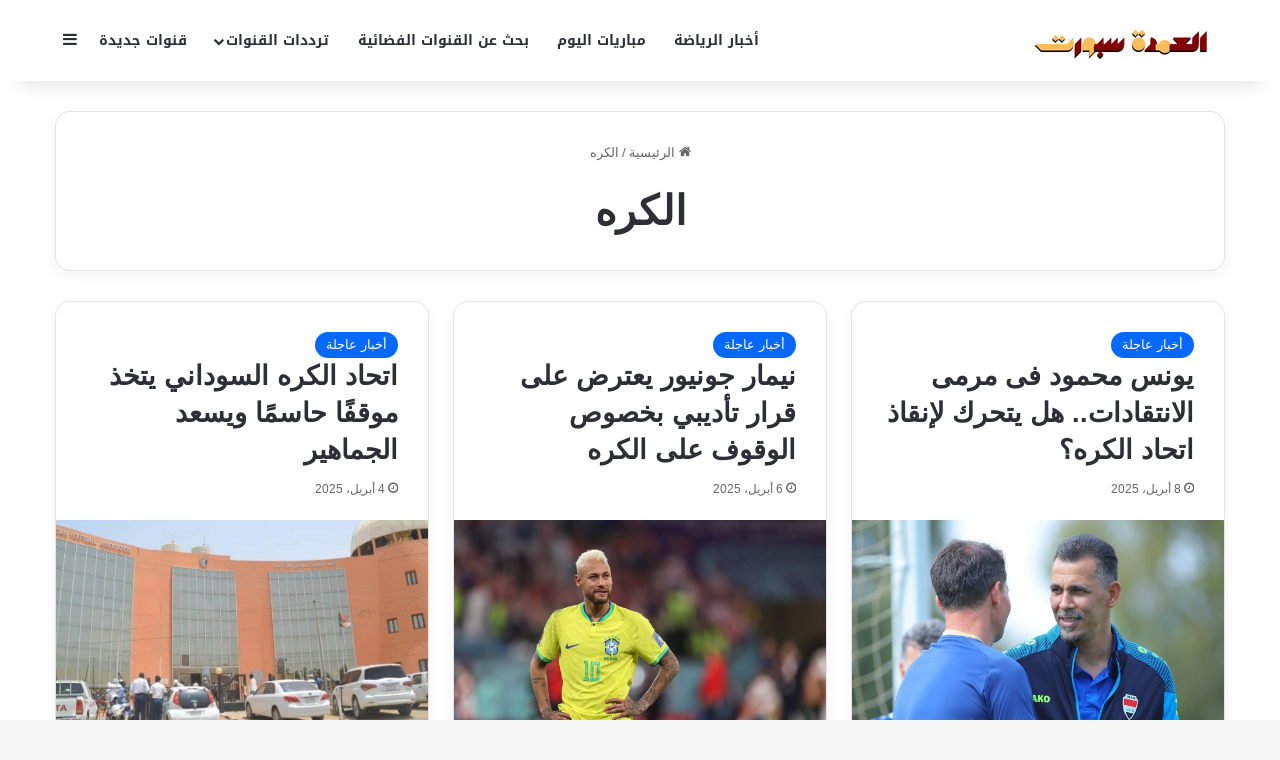

--- FILE ---
content_type: text/html; charset=UTF-8
request_url: https://www.elomdasport.live/tag/%D8%A7%D9%84%D9%83%D8%B1%D9%87/
body_size: 16706
content:
<!DOCTYPE html>
<html dir="rtl" lang="ar" class="" data-skin="light">
<head>
	<script async src="https://pagead2.googlesyndication.com/pagead/js/adsbygoogle.js?client=ca-pub-9327921652157223"
     crossorigin="anonymous"></script>
	<meta name="google-site-verification" content="A1UyP_Mx5YRAOgqg-FcGvEsR98xVHIOfKejXIb5c_YI" />

	<meta charset="UTF-8" />
	<link rel="profile" href="https://gmpg.org/xfn/11" />
	<meta name='robots' content='index, follow, max-image-preview:large, max-snippet:-1, max-video-preview:-1' />

	<!-- This site is optimized with the Yoast SEO plugin v26.7 - https://yoast.com/wordpress/plugins/seo/ -->
	<title>الكره الأرشيف - العمدة سبورت</title>
	<meta name="description" content="الكره" />
	<link rel="canonical" href="https://www.elomdasport.live/tag/الكره/" />
	<link rel="next" href="https://www.elomdasport.live/tag/%d8%a7%d9%84%d9%83%d8%b1%d9%87/page/2/" />
	<meta property="og:locale" content="ar_AR" />
	<meta property="og:type" content="article" />
	<meta property="og:title" content="الكره الأرشيف - العمدة سبورت" />
	<meta property="og:description" content="الكره" />
	<meta property="og:url" content="https://www.elomdasport.live/tag/الكره/" />
	<meta property="og:site_name" content="العمدة سبورت" />
	<meta property="og:image" content="https://www.elomdasport.live/wp-content/uploads/2023/05/273718770_4596139423841502_5571684407925308164_n.jpg" />
	<meta property="og:image:width" content="1024" />
	<meta property="og:image:height" content="500" />
	<meta property="og:image:type" content="image/jpeg" />
	<meta name="twitter:card" content="summary_large_image" />
	<meta name="twitter:site" content="@elomdasports" />
	<script type="application/ld+json" class="yoast-schema-graph">{"@context":"https://schema.org","@graph":[{"@type":"CollectionPage","@id":"https://www.elomdasport.live/tag/%d8%a7%d9%84%d9%83%d8%b1%d9%87/","url":"https://www.elomdasport.live/tag/%d8%a7%d9%84%d9%83%d8%b1%d9%87/","name":"الكره الأرشيف - العمدة سبورت","isPartOf":{"@id":"https://www.elomdasport.live/#website"},"primaryImageOfPage":{"@id":"https://www.elomdasport.live/tag/%d8%a7%d9%84%d9%83%d8%b1%d9%87/#primaryimage"},"image":{"@id":"https://www.elomdasport.live/tag/%d8%a7%d9%84%d9%83%d8%b1%d9%87/#primaryimage"},"thumbnailUrl":"https://www.elomdasport.live/wp-content/uploads/2025/04/رئيس-الاتحاد-يونس-محمود-مع-مدرب-المنتخب-العراقي-خيسوس-كاساس.jpg","description":"الكره","breadcrumb":{"@id":"https://www.elomdasport.live/tag/%d8%a7%d9%84%d9%83%d8%b1%d9%87/#breadcrumb"},"inLanguage":"ar"},{"@type":"ImageObject","inLanguage":"ar","@id":"https://www.elomdasport.live/tag/%d8%a7%d9%84%d9%83%d8%b1%d9%87/#primaryimage","url":"https://www.elomdasport.live/wp-content/uploads/2025/04/رئيس-الاتحاد-يونس-محمود-مع-مدرب-المنتخب-العراقي-خيسوس-كاساس.jpg","contentUrl":"https://www.elomdasport.live/wp-content/uploads/2025/04/رئيس-الاتحاد-يونس-محمود-مع-مدرب-المنتخب-العراقي-خيسوس-كاساس.jpg","width":640,"height":360},{"@type":"BreadcrumbList","@id":"https://www.elomdasport.live/tag/%d8%a7%d9%84%d9%83%d8%b1%d9%87/#breadcrumb","itemListElement":[{"@type":"ListItem","position":1,"name":"الرئيسية","item":"https://www.elomdasport.live/"},{"@type":"ListItem","position":2,"name":"الكره"}]},{"@type":"WebSite","@id":"https://www.elomdasport.live/#website","url":"https://www.elomdasport.live/","name":"العمدة سبورت","description":"موقع رياضى يهتم بتقديم مباريات كرة القدم فى مختلف الدوريات الدوري المصري والدوري الانجليزي والدوري الاسبانى واخبار الرياضة","publisher":{"@id":"https://www.elomdasport.live/#organization"},"alternateName":"العمدة سبورت","potentialAction":[{"@type":"SearchAction","target":{"@type":"EntryPoint","urlTemplate":"https://www.elomdasport.live/?s={search_term_string}"},"query-input":{"@type":"PropertyValueSpecification","valueRequired":true,"valueName":"search_term_string"}}],"inLanguage":"ar"},{"@type":"Organization","@id":"https://www.elomdasport.live/#organization","name":"العمدة سبورت","url":"https://www.elomdasport.live/","logo":{"@type":"ImageObject","inLanguage":"ar","@id":"https://www.elomdasport.live/#/schema/logo/image/","url":"https://www.elomdasport.live/wp-content/uploads/2025/10/omda23.png","contentUrl":"https://www.elomdasport.live/wp-content/uploads/2025/10/omda23.png","width":500,"height":500,"caption":"العمدة سبورت"},"image":{"@id":"https://www.elomdasport.live/#/schema/logo/image/"},"sameAs":["https://www.facebook.com/profile.php?id=61578125789836","https://x.com/elomdasports"]}]}</script>
	<!-- / Yoast SEO plugin. -->


<link rel='dns-prefetch' href='//fonts.googleapis.com' />
<link rel='dns-prefetch' href='//cdnjs.cloudflare.com' />
<link rel="alternate" type="application/rss+xml" title="العمدة سبورت &laquo; الخلاصة" href="https://www.elomdasport.live/feed/" />
<link rel="alternate" type="application/rss+xml" title="العمدة سبورت &laquo; خلاصة التعليقات" href="https://www.elomdasport.live/comments/feed/" />
<link rel="alternate" type="application/rss+xml" title="العمدة سبورت &laquo; الكره خلاصة الوسوم" href="https://www.elomdasport.live/tag/%d8%a7%d9%84%d9%83%d8%b1%d9%87/feed/" />

		<style type="text/css">
			:root{				
			--tie-preset-gradient-1: linear-gradient(135deg, rgba(6, 147, 227, 1) 0%, rgb(155, 81, 224) 100%);
			--tie-preset-gradient-2: linear-gradient(135deg, rgb(122, 220, 180) 0%, rgb(0, 208, 130) 100%);
			--tie-preset-gradient-3: linear-gradient(135deg, rgba(252, 185, 0, 1) 0%, rgba(255, 105, 0, 1) 100%);
			--tie-preset-gradient-4: linear-gradient(135deg, rgba(255, 105, 0, 1) 0%, rgb(207, 46, 46) 100%);
			--tie-preset-gradient-5: linear-gradient(135deg, rgb(238, 238, 238) 0%, rgb(169, 184, 195) 100%);
			--tie-preset-gradient-6: linear-gradient(135deg, rgb(74, 234, 220) 0%, rgb(151, 120, 209) 20%, rgb(207, 42, 186) 40%, rgb(238, 44, 130) 60%, rgb(251, 105, 98) 80%, rgb(254, 248, 76) 100%);
			--tie-preset-gradient-7: linear-gradient(135deg, rgb(255, 206, 236) 0%, rgb(152, 150, 240) 100%);
			--tie-preset-gradient-8: linear-gradient(135deg, rgb(254, 205, 165) 0%, rgb(254, 45, 45) 50%, rgb(107, 0, 62) 100%);
			--tie-preset-gradient-9: linear-gradient(135deg, rgb(255, 203, 112) 0%, rgb(199, 81, 192) 50%, rgb(65, 88, 208) 100%);
			--tie-preset-gradient-10: linear-gradient(135deg, rgb(255, 245, 203) 0%, rgb(182, 227, 212) 50%, rgb(51, 167, 181) 100%);
			--tie-preset-gradient-11: linear-gradient(135deg, rgb(202, 248, 128) 0%, rgb(113, 206, 126) 100%);
			--tie-preset-gradient-12: linear-gradient(135deg, rgb(2, 3, 129) 0%, rgb(40, 116, 252) 100%);
			--tie-preset-gradient-13: linear-gradient(135deg, #4D34FA, #ad34fa);
			--tie-preset-gradient-14: linear-gradient(135deg, #0057FF, #31B5FF);
			--tie-preset-gradient-15: linear-gradient(135deg, #FF007A, #FF81BD);
			--tie-preset-gradient-16: linear-gradient(135deg, #14111E, #4B4462);
			--tie-preset-gradient-17: linear-gradient(135deg, #F32758, #FFC581);

			
					--main-nav-background: #FFFFFF;
					--main-nav-secondry-background: rgba(0,0,0,0.03);
					--main-nav-primary-color: #0088ff;
					--main-nav-contrast-primary-color: #FFFFFF;
					--main-nav-text-color: #2c2f34;
					--main-nav-secondry-text-color: rgba(0,0,0,0.5);
					--main-nav-main-border-color: rgba(0,0,0,0.1);
					--main-nav-secondry-border-color: rgba(0,0,0,0.08);
				
			}
		</style>
	<meta name="viewport" content="width=device-width, initial-scale=1.0" /><style id='wp-img-auto-sizes-contain-inline-css' type='text/css'>
img:is([sizes=auto i],[sizes^="auto," i]){contain-intrinsic-size:3000px 1500px}
/*# sourceURL=wp-img-auto-sizes-contain-inline-css */
</style>
<link rel='stylesheet' id='notosanskufiarabic-css' href='//fonts.googleapis.com/earlyaccess/notosanskufiarabic?ver=6.9' type='text/css' media='all' />
<link rel='stylesheet' id='notokufiarabic-css' href='//fonts.googleapis.com/earlyaccess/notokufiarabic?ver=6.9' type='text/css' media='all' />
<style id='wp-emoji-styles-inline-css' type='text/css'>

	img.wp-smiley, img.emoji {
		display: inline !important;
		border: none !important;
		box-shadow: none !important;
		height: 1em !important;
		width: 1em !important;
		margin: 0 0.07em !important;
		vertical-align: -0.1em !important;
		background: none !important;
		padding: 0 !important;
	}
/*# sourceURL=wp-emoji-styles-inline-css */
</style>
<style id='wp-block-library-inline-css' type='text/css'>
:root{--wp-block-synced-color:#7a00df;--wp-block-synced-color--rgb:122,0,223;--wp-bound-block-color:var(--wp-block-synced-color);--wp-editor-canvas-background:#ddd;--wp-admin-theme-color:#007cba;--wp-admin-theme-color--rgb:0,124,186;--wp-admin-theme-color-darker-10:#006ba1;--wp-admin-theme-color-darker-10--rgb:0,107,160.5;--wp-admin-theme-color-darker-20:#005a87;--wp-admin-theme-color-darker-20--rgb:0,90,135;--wp-admin-border-width-focus:2px}@media (min-resolution:192dpi){:root{--wp-admin-border-width-focus:1.5px}}.wp-element-button{cursor:pointer}:root .has-very-light-gray-background-color{background-color:#eee}:root .has-very-dark-gray-background-color{background-color:#313131}:root .has-very-light-gray-color{color:#eee}:root .has-very-dark-gray-color{color:#313131}:root .has-vivid-green-cyan-to-vivid-cyan-blue-gradient-background{background:linear-gradient(135deg,#00d084,#0693e3)}:root .has-purple-crush-gradient-background{background:linear-gradient(135deg,#34e2e4,#4721fb 50%,#ab1dfe)}:root .has-hazy-dawn-gradient-background{background:linear-gradient(135deg,#faaca8,#dad0ec)}:root .has-subdued-olive-gradient-background{background:linear-gradient(135deg,#fafae1,#67a671)}:root .has-atomic-cream-gradient-background{background:linear-gradient(135deg,#fdd79a,#004a59)}:root .has-nightshade-gradient-background{background:linear-gradient(135deg,#330968,#31cdcf)}:root .has-midnight-gradient-background{background:linear-gradient(135deg,#020381,#2874fc)}:root{--wp--preset--font-size--normal:16px;--wp--preset--font-size--huge:42px}.has-regular-font-size{font-size:1em}.has-larger-font-size{font-size:2.625em}.has-normal-font-size{font-size:var(--wp--preset--font-size--normal)}.has-huge-font-size{font-size:var(--wp--preset--font-size--huge)}.has-text-align-center{text-align:center}.has-text-align-left{text-align:left}.has-text-align-right{text-align:right}.has-fit-text{white-space:nowrap!important}#end-resizable-editor-section{display:none}.aligncenter{clear:both}.items-justified-left{justify-content:flex-start}.items-justified-center{justify-content:center}.items-justified-right{justify-content:flex-end}.items-justified-space-between{justify-content:space-between}.screen-reader-text{border:0;clip-path:inset(50%);height:1px;margin:-1px;overflow:hidden;padding:0;position:absolute;width:1px;word-wrap:normal!important}.screen-reader-text:focus{background-color:#ddd;clip-path:none;color:#444;display:block;font-size:1em;height:auto;left:5px;line-height:normal;padding:15px 23px 14px;text-decoration:none;top:5px;width:auto;z-index:100000}html :where(.has-border-color){border-style:solid}html :where([style*=border-top-color]){border-top-style:solid}html :where([style*=border-right-color]){border-right-style:solid}html :where([style*=border-bottom-color]){border-bottom-style:solid}html :where([style*=border-left-color]){border-left-style:solid}html :where([style*=border-width]){border-style:solid}html :where([style*=border-top-width]){border-top-style:solid}html :where([style*=border-right-width]){border-right-style:solid}html :where([style*=border-bottom-width]){border-bottom-style:solid}html :where([style*=border-left-width]){border-left-style:solid}html :where(img[class*=wp-image-]){height:auto;max-width:100%}:where(figure){margin:0 0 1em}html :where(.is-position-sticky){--wp-admin--admin-bar--position-offset:var(--wp-admin--admin-bar--height,0px)}@media screen and (max-width:600px){html :where(.is-position-sticky){--wp-admin--admin-bar--position-offset:0px}}

/*# sourceURL=wp-block-library-inline-css */
</style><style id='global-styles-inline-css' type='text/css'>
:root{--wp--preset--aspect-ratio--square: 1;--wp--preset--aspect-ratio--4-3: 4/3;--wp--preset--aspect-ratio--3-4: 3/4;--wp--preset--aspect-ratio--3-2: 3/2;--wp--preset--aspect-ratio--2-3: 2/3;--wp--preset--aspect-ratio--16-9: 16/9;--wp--preset--aspect-ratio--9-16: 9/16;--wp--preset--color--black: #000000;--wp--preset--color--cyan-bluish-gray: #abb8c3;--wp--preset--color--white: #ffffff;--wp--preset--color--pale-pink: #f78da7;--wp--preset--color--vivid-red: #cf2e2e;--wp--preset--color--luminous-vivid-orange: #ff6900;--wp--preset--color--luminous-vivid-amber: #fcb900;--wp--preset--color--light-green-cyan: #7bdcb5;--wp--preset--color--vivid-green-cyan: #00d084;--wp--preset--color--pale-cyan-blue: #8ed1fc;--wp--preset--color--vivid-cyan-blue: #0693e3;--wp--preset--color--vivid-purple: #9b51e0;--wp--preset--color--global-color: #0088ff;--wp--preset--gradient--vivid-cyan-blue-to-vivid-purple: linear-gradient(135deg,rgb(6,147,227) 0%,rgb(155,81,224) 100%);--wp--preset--gradient--light-green-cyan-to-vivid-green-cyan: linear-gradient(135deg,rgb(122,220,180) 0%,rgb(0,208,130) 100%);--wp--preset--gradient--luminous-vivid-amber-to-luminous-vivid-orange: linear-gradient(135deg,rgb(252,185,0) 0%,rgb(255,105,0) 100%);--wp--preset--gradient--luminous-vivid-orange-to-vivid-red: linear-gradient(135deg,rgb(255,105,0) 0%,rgb(207,46,46) 100%);--wp--preset--gradient--very-light-gray-to-cyan-bluish-gray: linear-gradient(135deg,rgb(238,238,238) 0%,rgb(169,184,195) 100%);--wp--preset--gradient--cool-to-warm-spectrum: linear-gradient(135deg,rgb(74,234,220) 0%,rgb(151,120,209) 20%,rgb(207,42,186) 40%,rgb(238,44,130) 60%,rgb(251,105,98) 80%,rgb(254,248,76) 100%);--wp--preset--gradient--blush-light-purple: linear-gradient(135deg,rgb(255,206,236) 0%,rgb(152,150,240) 100%);--wp--preset--gradient--blush-bordeaux: linear-gradient(135deg,rgb(254,205,165) 0%,rgb(254,45,45) 50%,rgb(107,0,62) 100%);--wp--preset--gradient--luminous-dusk: linear-gradient(135deg,rgb(255,203,112) 0%,rgb(199,81,192) 50%,rgb(65,88,208) 100%);--wp--preset--gradient--pale-ocean: linear-gradient(135deg,rgb(255,245,203) 0%,rgb(182,227,212) 50%,rgb(51,167,181) 100%);--wp--preset--gradient--electric-grass: linear-gradient(135deg,rgb(202,248,128) 0%,rgb(113,206,126) 100%);--wp--preset--gradient--midnight: linear-gradient(135deg,rgb(2,3,129) 0%,rgb(40,116,252) 100%);--wp--preset--font-size--small: 13px;--wp--preset--font-size--medium: 20px;--wp--preset--font-size--large: 36px;--wp--preset--font-size--x-large: 42px;--wp--preset--spacing--20: 0.44rem;--wp--preset--spacing--30: 0.67rem;--wp--preset--spacing--40: 1rem;--wp--preset--spacing--50: 1.5rem;--wp--preset--spacing--60: 2.25rem;--wp--preset--spacing--70: 3.38rem;--wp--preset--spacing--80: 5.06rem;--wp--preset--shadow--natural: 6px 6px 9px rgba(0, 0, 0, 0.2);--wp--preset--shadow--deep: 12px 12px 50px rgba(0, 0, 0, 0.4);--wp--preset--shadow--sharp: 6px 6px 0px rgba(0, 0, 0, 0.2);--wp--preset--shadow--outlined: 6px 6px 0px -3px rgb(255, 255, 255), 6px 6px rgb(0, 0, 0);--wp--preset--shadow--crisp: 6px 6px 0px rgb(0, 0, 0);}:where(.is-layout-flex){gap: 0.5em;}:where(.is-layout-grid){gap: 0.5em;}body .is-layout-flex{display: flex;}.is-layout-flex{flex-wrap: wrap;align-items: center;}.is-layout-flex > :is(*, div){margin: 0;}body .is-layout-grid{display: grid;}.is-layout-grid > :is(*, div){margin: 0;}:where(.wp-block-columns.is-layout-flex){gap: 2em;}:where(.wp-block-columns.is-layout-grid){gap: 2em;}:where(.wp-block-post-template.is-layout-flex){gap: 1.25em;}:where(.wp-block-post-template.is-layout-grid){gap: 1.25em;}.has-black-color{color: var(--wp--preset--color--black) !important;}.has-cyan-bluish-gray-color{color: var(--wp--preset--color--cyan-bluish-gray) !important;}.has-white-color{color: var(--wp--preset--color--white) !important;}.has-pale-pink-color{color: var(--wp--preset--color--pale-pink) !important;}.has-vivid-red-color{color: var(--wp--preset--color--vivid-red) !important;}.has-luminous-vivid-orange-color{color: var(--wp--preset--color--luminous-vivid-orange) !important;}.has-luminous-vivid-amber-color{color: var(--wp--preset--color--luminous-vivid-amber) !important;}.has-light-green-cyan-color{color: var(--wp--preset--color--light-green-cyan) !important;}.has-vivid-green-cyan-color{color: var(--wp--preset--color--vivid-green-cyan) !important;}.has-pale-cyan-blue-color{color: var(--wp--preset--color--pale-cyan-blue) !important;}.has-vivid-cyan-blue-color{color: var(--wp--preset--color--vivid-cyan-blue) !important;}.has-vivid-purple-color{color: var(--wp--preset--color--vivid-purple) !important;}.has-black-background-color{background-color: var(--wp--preset--color--black) !important;}.has-cyan-bluish-gray-background-color{background-color: var(--wp--preset--color--cyan-bluish-gray) !important;}.has-white-background-color{background-color: var(--wp--preset--color--white) !important;}.has-pale-pink-background-color{background-color: var(--wp--preset--color--pale-pink) !important;}.has-vivid-red-background-color{background-color: var(--wp--preset--color--vivid-red) !important;}.has-luminous-vivid-orange-background-color{background-color: var(--wp--preset--color--luminous-vivid-orange) !important;}.has-luminous-vivid-amber-background-color{background-color: var(--wp--preset--color--luminous-vivid-amber) !important;}.has-light-green-cyan-background-color{background-color: var(--wp--preset--color--light-green-cyan) !important;}.has-vivid-green-cyan-background-color{background-color: var(--wp--preset--color--vivid-green-cyan) !important;}.has-pale-cyan-blue-background-color{background-color: var(--wp--preset--color--pale-cyan-blue) !important;}.has-vivid-cyan-blue-background-color{background-color: var(--wp--preset--color--vivid-cyan-blue) !important;}.has-vivid-purple-background-color{background-color: var(--wp--preset--color--vivid-purple) !important;}.has-black-border-color{border-color: var(--wp--preset--color--black) !important;}.has-cyan-bluish-gray-border-color{border-color: var(--wp--preset--color--cyan-bluish-gray) !important;}.has-white-border-color{border-color: var(--wp--preset--color--white) !important;}.has-pale-pink-border-color{border-color: var(--wp--preset--color--pale-pink) !important;}.has-vivid-red-border-color{border-color: var(--wp--preset--color--vivid-red) !important;}.has-luminous-vivid-orange-border-color{border-color: var(--wp--preset--color--luminous-vivid-orange) !important;}.has-luminous-vivid-amber-border-color{border-color: var(--wp--preset--color--luminous-vivid-amber) !important;}.has-light-green-cyan-border-color{border-color: var(--wp--preset--color--light-green-cyan) !important;}.has-vivid-green-cyan-border-color{border-color: var(--wp--preset--color--vivid-green-cyan) !important;}.has-pale-cyan-blue-border-color{border-color: var(--wp--preset--color--pale-cyan-blue) !important;}.has-vivid-cyan-blue-border-color{border-color: var(--wp--preset--color--vivid-cyan-blue) !important;}.has-vivid-purple-border-color{border-color: var(--wp--preset--color--vivid-purple) !important;}.has-vivid-cyan-blue-to-vivid-purple-gradient-background{background: var(--wp--preset--gradient--vivid-cyan-blue-to-vivid-purple) !important;}.has-light-green-cyan-to-vivid-green-cyan-gradient-background{background: var(--wp--preset--gradient--light-green-cyan-to-vivid-green-cyan) !important;}.has-luminous-vivid-amber-to-luminous-vivid-orange-gradient-background{background: var(--wp--preset--gradient--luminous-vivid-amber-to-luminous-vivid-orange) !important;}.has-luminous-vivid-orange-to-vivid-red-gradient-background{background: var(--wp--preset--gradient--luminous-vivid-orange-to-vivid-red) !important;}.has-very-light-gray-to-cyan-bluish-gray-gradient-background{background: var(--wp--preset--gradient--very-light-gray-to-cyan-bluish-gray) !important;}.has-cool-to-warm-spectrum-gradient-background{background: var(--wp--preset--gradient--cool-to-warm-spectrum) !important;}.has-blush-light-purple-gradient-background{background: var(--wp--preset--gradient--blush-light-purple) !important;}.has-blush-bordeaux-gradient-background{background: var(--wp--preset--gradient--blush-bordeaux) !important;}.has-luminous-dusk-gradient-background{background: var(--wp--preset--gradient--luminous-dusk) !important;}.has-pale-ocean-gradient-background{background: var(--wp--preset--gradient--pale-ocean) !important;}.has-electric-grass-gradient-background{background: var(--wp--preset--gradient--electric-grass) !important;}.has-midnight-gradient-background{background: var(--wp--preset--gradient--midnight) !important;}.has-small-font-size{font-size: var(--wp--preset--font-size--small) !important;}.has-medium-font-size{font-size: var(--wp--preset--font-size--medium) !important;}.has-large-font-size{font-size: var(--wp--preset--font-size--large) !important;}.has-x-large-font-size{font-size: var(--wp--preset--font-size--x-large) !important;}
/*# sourceURL=global-styles-inline-css */
</style>

<style id='classic-theme-styles-inline-css' type='text/css'>
/*! This file is auto-generated */
.wp-block-button__link{color:#fff;background-color:#32373c;border-radius:9999px;box-shadow:none;text-decoration:none;padding:calc(.667em + 2px) calc(1.333em + 2px);font-size:1.125em}.wp-block-file__button{background:#32373c;color:#fff;text-decoration:none}
/*# sourceURL=/wp-includes/css/classic-themes.min.css */
</style>
<link rel='stylesheet' id='gn-frontend-gnfollow-style-css' href='https://www.elomdasport.live/wp-content/plugins/gn-publisher/assets/css/gn-frontend-gnfollow.min.css?ver=1.5.26' type='text/css' media='all' />
<link rel='stylesheet' id='font-awesome-css' href='https://cdnjs.cloudflare.com/ajax/libs/font-awesome/6.5.0/css/all.min.css?ver=6.5.0' type='text/css' media='all' />
<link rel='stylesheet' id='dashicons-css' href='https://www.elomdasport.live/wp-includes/css/dashicons.min.css?ver=6.9' type='text/css' media='all' />
<link rel='stylesheet' id='tablepress-default-css' href='https://www.elomdasport.live/wp-content/plugins/tablepress/css/build/default-rtl.css?ver=3.2.6' type='text/css' media='all' />
<link rel='stylesheet' id='tie-css-base-css' href='https://www.elomdasport.live/wp-content/themes/jannah/assets/css/base.min.css?ver=7.5.1' type='text/css' media='all' />
<link rel='stylesheet' id='tie-css-styles-css' href='https://www.elomdasport.live/wp-content/themes/jannah/assets/css/style.min.css?ver=7.5.1' type='text/css' media='all' />
<link rel='stylesheet' id='tie-css-widgets-css' href='https://www.elomdasport.live/wp-content/themes/jannah/assets/css/widgets.min.css?ver=7.5.1' type='text/css' media='all' />
<link rel='stylesheet' id='tie-css-helpers-css' href='https://www.elomdasport.live/wp-content/themes/jannah/assets/css/helpers.min.css?ver=7.5.1' type='text/css' media='all' />
<link rel='stylesheet' id='tie-fontawesome5-css' href='https://www.elomdasport.live/wp-content/themes/jannah/assets/css/fontawesome.css?ver=7.5.1' type='text/css' media='all' />
<link rel='stylesheet' id='tie-css-ilightbox-css' href='https://www.elomdasport.live/wp-content/themes/jannah/assets/ilightbox/dark-skin/skin.css?ver=7.5.1' type='text/css' media='all' />
<style id='tie-css-ilightbox-inline-css' type='text/css'>
#main-nav .main-menu > ul > li > a{font-family: Noto Sans Kufi Arabic;}blockquote p{font-family: Noto Kufi Arabic;}#tie-wrapper .mag-box.big-post-left-box li:not(:first-child) .post-title,#tie-wrapper .mag-box.big-post-top-box li:not(:first-child) .post-title,#tie-wrapper .mag-box.half-box li:not(:first-child) .post-title,#tie-wrapper .mag-box.big-thumb-left-box li:not(:first-child) .post-title,#tie-wrapper .mag-box.scrolling-box .slide .post-title,#tie-wrapper .mag-box.miscellaneous-box li:not(:first-child) .post-title{font-weight: 500;}.tie-weather-widget.widget,.container-wrapper{box-shadow: 0 5px 15px 0 rgba(0,0,0,0.05);}.dark-skin .tie-weather-widget.widget,.dark-skin .container-wrapper{box-shadow: 0 5px 15px 0 rgba(0,0,0,0.2);}#tie-container a.post-title:hover,#tie-container .post-title a:hover,#tie-container .thumb-overlay .thumb-title a:hover{background-size: 100% 2px;text-decoration: none !important;}a.post-title,.post-title a{background-image: linear-gradient(to bottom,#000 0%,#000 98%);background-size: 0 1px;background-repeat: no-repeat;background-position: left 100%;color: #000;}.dark-skin a.post-title,.dark-skin .post-title a{color: #fff;background-image: linear-gradient(to bottom,#fff 0%,#fff 98%);}#header-notification-bar{background: var( --tie-preset-gradient-13 );}#header-notification-bar{--tie-buttons-color: #FFFFFF;--tie-buttons-border-color: #FFFFFF;--tie-buttons-hover-color: #e1e1e1;--tie-buttons-hover-text: #000000;}#header-notification-bar{--tie-buttons-text: #000000;}#respond .comment-form-email {width: 100% !important;float: none !important;}body .mag-box .breaking,body .social-icons-widget .social-icons-item .social-link,body .widget_product_tag_cloud a,body .widget_tag_cloud a,body .post-tags a,body .widget_layered_nav_filters a,body .post-bottom-meta-title,body .post-bottom-meta a,body .post-cat,body .show-more-button,body #instagram-link.is-expanded .follow-button,body .cat-counter a + span,body .mag-box-options .slider-arrow-nav a,body .main-menu .cats-horizontal li a,body #instagram-link.is-compact,body .pages-numbers a,body .pages-nav-item,body .bp-pagination-links .page-numbers,body .fullwidth-area .widget_tag_cloud .tagcloud a,body ul.breaking-news-nav li.jnt-prev,body ul.breaking-news-nav li.jnt-next,body #tie-popup-search-mobile table.gsc-search-box{border-radius: 35px;}body .mag-box ul.breaking-news-nav li{border: 0 !important;}body #instagram-link.is-compact{padding-right: 40px;padding-left: 40px;}body .post-bottom-meta-title,body .post-bottom-meta a,body .more-link{padding-right: 15px;padding-left: 15px;}body #masonry-grid .container-wrapper .post-thumb img{border-radius: 0px;}body .video-thumbnail,body .review-item,body .review-summary,body .user-rate-wrap,body textarea,body input,body select{border-radius: 5px;}body .post-content-slideshow,body #tie-read-next,body .prev-next-post-nav .post-thumb,body .post-thumb img,body .container-wrapper,body .tie-popup-container .container-wrapper,body .widget,body .grid-slider-wrapper .grid-item,body .slider-vertical-navigation .slide,body .boxed-slider:not(.grid-slider-wrapper) .slide,body .buddypress-wrap .activity-list .load-more a,body .buddypress-wrap .activity-list .load-newest a,body .woocommerce .products .product .product-img img,body .woocommerce .products .product .product-img,body .woocommerce .woocommerce-tabs,body .woocommerce div.product .related.products,body .woocommerce div.product .up-sells.products,body .woocommerce .cart_totals,.woocommerce .cross-sells,body .big-thumb-left-box-inner,body .miscellaneous-box .posts-items li:first-child,body .single-big-img,body .masonry-with-spaces .container-wrapper .slide,body .news-gallery-items li .post-thumb,body .scroll-2-box .slide,.magazine1.archive:not(.bbpress) .entry-header-outer,.magazine1.search .entry-header-outer,.magazine1.archive:not(.bbpress) .mag-box .container-wrapper,.magazine1.search .mag-box .container-wrapper,body.magazine1 .entry-header-outer + .mag-box,body .digital-rating-static,body .entry q,body .entry blockquote,body #instagram-link.is-expanded,body.single-post .featured-area,body.post-layout-8 #content,body .footer-boxed-widget-area,body .tie-video-main-slider,body .post-thumb-overlay,body .widget_media_image img,body .stream-item-mag img,body .media-page-layout .post-element{border-radius: 15px;}#subcategories-section .container-wrapper{border-radius: 15px !important;margin-top: 15px !important;border-top-width: 1px !important;}@media (max-width: 767px) {.tie-video-main-slider iframe{border-top-right-radius: 15px;border-top-left-radius: 15px;}}.magazine1.archive:not(.bbpress) .mag-box .container-wrapper,.magazine1.search .mag-box .container-wrapper{margin-top: 15px;border-top-width: 1px;}body .section-wrapper:not(.container-full) .wide-slider-wrapper .slider-main-container,body .section-wrapper:not(.container-full) .wide-slider-three-slids-wrapper{border-radius: 15px;overflow: hidden;}body .wide-slider-nav-wrapper,body .share-buttons-bottom,body .first-post-gradient li:first-child .post-thumb:after,body .scroll-2-box .post-thumb:after{border-bottom-left-radius: 15px;border-bottom-right-radius: 15px;}body .main-menu .menu-sub-content,body .comp-sub-menu{border-bottom-left-radius: 10px;border-bottom-right-radius: 10px;}body.single-post .featured-area{overflow: hidden;}body #check-also-box.check-also-left{border-top-right-radius: 15px;border-bottom-right-radius: 15px;}body #check-also-box.check-also-right{border-top-left-radius: 15px;border-bottom-left-radius: 15px;}body .mag-box .breaking-news-nav li:last-child{border-top-right-radius: 35px;border-bottom-right-radius: 35px;}body .mag-box .breaking-title:before{border-top-right-radius: 35px;border-bottom-right-radius: 35px;}body .tabs li:last-child a,body .full-overlay-title li:not(.no-post-thumb) .block-title-overlay{border-top-left-radius: 15px;}body .center-overlay-title li:not(.no-post-thumb) .block-title-overlay,body .tabs li:first-child a{border-top-right-radius: 15px;}
/*# sourceURL=tie-css-ilightbox-inline-css */
</style>
<script type="text/javascript" src="https://www.elomdasport.live/wp-includes/js/jquery/jquery.min.js?ver=3.7.1" id="jquery-core-js"></script>
<script type="text/javascript" src="https://www.elomdasport.live/wp-includes/js/jquery/jquery-migrate.min.js?ver=3.4.1" id="jquery-migrate-js"></script>
<script type="text/javascript" id="jquery-js-after">
/* <![CDATA[ */
jQuery(document).ready(function() {
	jQuery(".393433e2e06e39086a494bb37bc05150").click(function() {
		jQuery.post(
			"https://www.elomdasport.live/wp-admin/admin-ajax.php", {
				"action": "quick_adsense_onpost_ad_click",
				"quick_adsense_onpost_ad_index": jQuery(this).attr("data-index"),
				"quick_adsense_nonce": "5200cd010e",
			}, function(response) { }
		);
	});
});

//# sourceURL=jquery-js-after
/* ]]> */
</script>
<link rel="https://api.w.org/" href="https://www.elomdasport.live/wp-json/" /><link rel="alternate" title="JSON" type="application/json" href="https://www.elomdasport.live/wp-json/wp/v2/tags/596" /><link rel="stylesheet" href="https://www.elomdasport.live/wp-content/themes/jannah/rtl.css" type="text/css" media="screen" /><meta name="google-site-verification" content="QRZBLq6MrJmIXl9opDed5mcqJCRGg_kSY9eX4gmrIhQ" />
<!-- Default Statcounter code for العمدة سبورت
https://www.elomdasport.live -->
<script type="text/javascript">
var sc_project=12912742; 
var sc_invisible=1; 
var sc_security="920a8cfd"; 
</script>
<script type="text/javascript" src="https://www.statcounter.com/counter/counter.js" async></script>
<noscript><div class="statcounter"><a title="Web Analytics" href="https://statcounter.com/" target="_blank"><img class="statcounter" src="https://c.statcounter.com/12912742/0/920a8cfd/1/" alt="Web Analytics"></a></div></noscript>
<!-- End of Statcounter Code -->

<!-- Google tag (gtag.js) -->
<script async src="https://www.googletagmanager.com/gtag/js?id=G-PTDRECRHJX"></script>
<script>
  window.dataLayer = window.dataLayer || [];
  function gtag(){dataLayer.push(arguments);}
  gtag('js', new Date());

  gtag('config', 'G-PTDRECRHJX');
</script><meta http-equiv="X-UA-Compatible" content="IE=edge">
<link rel="icon" href="https://www.elomdasport.live/wp-content/uploads/2025/07/cropped-شعار-ذهبي-واسود-حرف-أ-و-س-عن-شركات-التصميم-الجرافيكي-32x32.png" sizes="32x32" />
<link rel="icon" href="https://www.elomdasport.live/wp-content/uploads/2025/07/cropped-شعار-ذهبي-واسود-حرف-أ-و-س-عن-شركات-التصميم-الجرافيكي-192x192.png" sizes="192x192" />
<link rel="apple-touch-icon" href="https://www.elomdasport.live/wp-content/uploads/2025/07/cropped-شعار-ذهبي-واسود-حرف-أ-و-س-عن-شركات-التصميم-الجرافيكي-180x180.png" />
<meta name="msapplication-TileImage" content="https://www.elomdasport.live/wp-content/uploads/2025/07/cropped-شعار-ذهبي-واسود-حرف-أ-و-س-عن-شركات-التصميم-الجرافيكي-270x270.png" />
</head>

<body data-rsssl=1 id="tie-body" class="rtl archive tag tag-596 wp-theme-jannah wrapper-has-shadow block-head-1 magazine3 magazine1 is-thumb-overlay-disabled is-desktop is-header-layout-1 full-width">



<div class="background-overlay">

	<div id="tie-container" class="site tie-container">

		
		<div id="tie-wrapper">

			
<header id="theme-header" class="theme-header header-layout-1 main-nav-light main-nav-default-light main-nav-below no-stream-item has-shadow has-normal-width-logo has-custom-sticky-logo mobile-header-default">
	
<div class="main-nav-wrapper">
	<nav id="main-nav"  class="main-nav header-nav menu-style-default menu-style-solid-bg" style="line-height:81px" aria-label="القائمة الرئيسية">
		<div class="container">

			<div class="main-menu-wrapper">

				
						<div class="header-layout-1-logo" style="width:200px">
							
		<div id="logo" class="image-logo" >

			
			<a title="العمدة سبورت" href="https://www.elomdasport.live/">
				
				<picture class="tie-logo-default tie-logo-picture">
					
					<source class="tie-logo-source-default tie-logo-source" srcset="https://www.elomdasport.live/wp-content/uploads/2025/07/العمدة-سبورت.png">
					<img class="tie-logo-img-default tie-logo-img" src="https://www.elomdasport.live/wp-content/uploads/2025/07/العمدة-سبورت.png" alt="العمدة سبورت" width="200" height="41" style="max-height:41px !important; width: auto;" />
				</picture>
						</a>

			
		</div><!-- #logo /-->

								</div>

						<div id="mobile-header-components-area_2" class="mobile-header-components"><ul class="components"><li class="mobile-component_menu custom-menu-link"><a href="#" id="mobile-menu-icon" class="menu-text-wrapper"><span class="tie-mobile-menu-icon tie-icon-dots-three-vertical"></span><span class="menu-text">القائمة</span></a></li></ul></div>
				<div id="menu-components-wrap">

					
		<div id="sticky-logo" class="image-logo">

			
			<a title="العمدة سبورت" href="https://www.elomdasport.live/">
				
				<picture class="tie-logo-default tie-logo-picture">
					<source class="tie-logo-source-default tie-logo-source" srcset="https://www.elomdasport.live/wp-content/uploads/2025/07/العمدة-سبورت.png">
					<img class="tie-logo-img-default tie-logo-img" src="https://www.elomdasport.live/wp-content/uploads/2025/07/العمدة-سبورت.png" alt="العمدة سبورت" style="max-height:41px; width: auto;" />
				</picture>
						</a>

			
		</div><!-- #Sticky-logo /-->

		<div class="flex-placeholder"></div>
		
					<div class="main-menu main-menu-wrap">
						<div id="main-nav-menu" class="main-menu header-menu"><ul id="menu-%d8%a7%d9%84%d8%ad%d9%84%d9%85" class="menu"><li id="menu-item-194516" class="menu-item menu-item-type-taxonomy menu-item-object-category menu-item-194516"><a href="https://www.elomdasport.live/category/%d8%a3%d8%ae%d8%a8%d8%a7%d8%b1-%d8%a7%d9%84%d8%b1%d9%8a%d8%a7%d8%b6%d8%a9/">أخبار الرياضة</a></li>
<li id="menu-item-292419" class="menu-item menu-item-type-post_type menu-item-object-page menu-item-292419"><a href="https://www.elomdasport.live/%d8%ac%d8%af%d9%88%d9%84-%d9%85%d8%a8%d8%a7%d8%b1%d9%8a%d8%a7%d8%aa-%d8%a7%d9%84%d9%8a%d9%88%d9%85/">مباريات اليوم</a></li>
<li id="menu-item-284366" class="menu-item menu-item-type-post_type menu-item-object-page menu-item-284366"><a href="https://www.elomdasport.live/search-for-a-new-channel/">بحث عن القنوات الفضائية</a></li>
<li id="menu-item-196806" class="menu-item menu-item-type-taxonomy menu-item-object-category menu-item-has-children menu-item-196806"><a href="https://www.elomdasport.live/category/%d8%aa%d8%b1%d8%af%d8%af%d8%a7%d8%aa-%d8%a7%d9%84%d9%82%d9%86%d9%88%d8%a7%d8%aa/">ترددات القنوات</a>
<ul class="sub-menu menu-sub-content">
	<li id="menu-item-284616" class="menu-item menu-item-type-post_type menu-item-object-page menu-item-284616"><a href="https://www.elomdasport.live/news_channels/">القنوات الإخبارية</a></li>
	<li id="menu-item-284710" class="menu-item menu-item-type-post_type menu-item-object-page menu-item-284710"><a href="https://www.elomdasport.live/all_sports_channels/">القنوات الرياضية</a></li>
</ul>
</li>
<li id="menu-item-284622" class="menu-item menu-item-type-post_type menu-item-object-page menu-item-284622"><a href="https://www.elomdasport.live/latest_channels/">قنوات جديدة</a></li>
</ul></div>					</div><!-- .main-menu /-->

					<ul class="components">	<li class="side-aside-nav-icon menu-item custom-menu-link">
		<a href="#">
			<span class="tie-icon-navicon" aria-hidden="true"></span>
			<span class="screen-reader-text">إضافة عمود جانبي</span>
		</a>
	</li>
	</ul><!-- Components -->
				</div><!-- #menu-components-wrap /-->
			</div><!-- .main-menu-wrapper /-->
		</div><!-- .container /-->

			</nav><!-- #main-nav /-->
</div><!-- .main-nav-wrapper /-->

</header>

<div id="content" class="site-content container"><div id="main-content-row" class="tie-row main-content-row">
	<div class="main-content tie-col-md-12" role="main">

		

			<header id="tag-title-section" class="entry-header-outer container-wrapper archive-title-wrapper">
				<nav id="breadcrumb"><a href="https://www.elomdasport.live/"><span class="tie-icon-home" aria-hidden="true"></span> الرئيسية</a><em class="delimiter">/</em><span class="current">الكره</span></nav><h1 class="page-title">الكره</h1>			</header><!-- .entry-header-outer /-->

			<div class="masonry-grid-wrapper masonry-with-spaces">
		<div id="masonry-grid" data-layout="masonry" data-settings="{'uncropped_image':'jannah-image-post','category_meta':true,'post_meta':true,'excerpt':'true','excerpt_length':'20','read_more':'true','read_more_text':false,'media_overlay':true,'title_length':0,'is_full':true,'is_category':false}"><div class="container-wrapper post-element tie-standard">
	<div class="entry-archives-header">
		<div class="entry-header-inner">
			<a class="post-cat tie-cat-3" href="https://www.elomdasport.live/category/%d8%a3%d8%ae%d8%a8%d8%a7%d8%b1-%d8%b9%d8%a7%d8%ac%d9%84%d8%a9/">أخبار عاجلة</a>
						<h2 class="entry-title"><a href="https://www.elomdasport.live/284165/%d9%8a%d9%88%d9%86%d8%b3-%d9%85%d8%ad%d9%85%d9%88%d8%af-%d9%81%d9%89-%d9%85%d8%b1%d9%85%d9%89-%d8%a7%d9%84%d8%a7%d9%86%d8%aa%d9%82%d8%a7%d8%af%d8%a7%d8%aa-%d9%87%d9%84-%d9%8a%d8%aa%d8%ad%d8%b1%d9%83/">يونس محمود فى مرمى الانتقادات.. هل يتحرك لإنقاذ اتحاد الكره؟</a></h2>
			
			<div class="post-meta clearfix"><span class="date meta-item tie-icon">8 أبريل، 2025</span><div class="tie-alignright"></div></div><!-- .post-meta -->		</div><!-- .entry-header-inner /-->
	</div><!-- .entry-header /-->

	<div class="clearfix"></div>

	<div class="featured-area">
		
			<a aria-label="يونس محمود فى مرمى الانتقادات.. هل يتحرك لإنقاذ اتحاد الكره؟" href="https://www.elomdasport.live/284165/%d9%8a%d9%88%d9%86%d8%b3-%d9%85%d8%ad%d9%85%d9%88%d8%af-%d9%81%d9%89-%d9%85%d8%b1%d9%85%d9%89-%d8%a7%d9%84%d8%a7%d9%86%d8%aa%d9%82%d8%a7%d8%af%d8%a7%d8%aa-%d9%87%d9%84-%d9%8a%d8%aa%d8%ad%d8%b1%d9%83/" class="post-thumb"><img width="640" height="360" src="https://www.elomdasport.live/wp-content/uploads/2025/04/رئيس-الاتحاد-يونس-محمود-مع-مدرب-المنتخب-العراقي-خيسوس-كاساس.jpg" class="attachment-jannah-image-post size-jannah-image-post wp-post-image" alt="" decoding="async" fetchpriority="high" srcset="https://www.elomdasport.live/wp-content/uploads/2025/04/رئيس-الاتحاد-يونس-محمود-مع-مدرب-المنتخب-العراقي-خيسوس-كاساس.jpg 640w, https://www.elomdasport.live/wp-content/uploads/2025/04/رئيس-الاتحاد-يونس-محمود-مع-مدرب-المنتخب-العراقي-خيسوس-كاساس-300x169.jpg 300w, https://www.elomdasport.live/wp-content/uploads/2025/04/رئيس-الاتحاد-يونس-محمود-مع-مدرب-المنتخب-العراقي-خيسوس-كاساس-390x220.jpg 390w" sizes="(max-width: 640px) 100vw, 640px" /></a>	</div>

			<div class="entry-content">
	
				<p class="post-excerpt">يُعد يونس محمود نائب رئيس الاتحاد العراقي لكرة القــدم، من أبرز الشخصيات الرياضية فى العراق، لكنه فى الوقت نفسه يُعتبر -بحسب&hellip;</p>
			<a class="more-link button" href="https://www.elomdasport.live/284165/%d9%8a%d9%88%d9%86%d8%b3-%d9%85%d8%ad%d9%85%d9%88%d8%af-%d9%81%d9%89-%d9%85%d8%b1%d9%85%d9%89-%d8%a7%d9%84%d8%a7%d9%86%d8%aa%d9%82%d8%a7%d8%af%d8%a7%d8%aa-%d9%87%d9%84-%d9%8a%d8%aa%d8%ad%d8%b1%d9%83/">أكمل القراءة &raquo;</a>
			</div><!-- .entry-content /-->
	</div><!-- .container-wrapper :: single post /--><div class="container-wrapper post-element tie-standard">
	<div class="entry-archives-header">
		<div class="entry-header-inner">
			<a class="post-cat tie-cat-3" href="https://www.elomdasport.live/category/%d8%a3%d8%ae%d8%a8%d8%a7%d8%b1-%d8%b9%d8%a7%d8%ac%d9%84%d8%a9/">أخبار عاجلة</a>
						<h2 class="entry-title"><a href="https://www.elomdasport.live/283927/%d9%86%d9%8a%d9%85%d8%a7%d8%b1-%d8%ac%d9%88%d9%86%d9%8a%d9%88%d8%b1-%d9%8a%d8%b9%d8%aa%d8%b1%d8%b6-%d8%b9%d9%84%d9%89-%d9%82%d8%b1%d8%a7%d8%b1-%d8%aa%d8%a3%d8%af%d9%8a%d8%a8%d9%8a-%d8%a8%d8%ae%d8%b5/">نيمار جونيور يعترض على قرار تأديبي بخصوص الوقوف على الكره</a></h2>
			
			<div class="post-meta clearfix"><span class="date meta-item tie-icon">6 أبريل، 2025</span><div class="tie-alignright"></div></div><!-- .post-meta -->		</div><!-- .entry-header-inner /-->
	</div><!-- .entry-header /-->

	<div class="clearfix"></div>

	<div class="featured-area">
		
			<a aria-label="نيمار جونيور يعترض على قرار تأديبي بخصوص الوقوف على الكره" href="https://www.elomdasport.live/283927/%d9%86%d9%8a%d9%85%d8%a7%d8%b1-%d8%ac%d9%88%d9%86%d9%8a%d9%88%d8%b1-%d9%8a%d8%b9%d8%aa%d8%b1%d8%b6-%d8%b9%d9%84%d9%89-%d9%82%d8%b1%d8%a7%d8%b1-%d8%aa%d8%a3%d8%af%d9%8a%d8%a8%d9%8a-%d8%a8%d8%ae%d8%b5/" class="post-thumb"><img width="640" height="360" src="https://www.elomdasport.live/wp-content/uploads/2025/04/neymar.jpg" class="attachment-jannah-image-post size-jannah-image-post wp-post-image" alt="" decoding="async" srcset="https://www.elomdasport.live/wp-content/uploads/2025/04/neymar.jpg 640w, https://www.elomdasport.live/wp-content/uploads/2025/04/neymar-300x169.jpg 300w, https://www.elomdasport.live/wp-content/uploads/2025/04/neymar-390x220.jpg 390w" sizes="(max-width: 640px) 100vw, 640px" /></a>	</div>

			<div class="entry-content">
	
				<p class="post-excerpt">أظهر نيمار جونيور اعتراضه على قانون تأديبي حديث، أصدره الاتحاد البرازيلي لكرة القــدم، بخصوص اللاعبــين الذين يقومون بالوقوف على الكره&hellip;</p>
			<a class="more-link button" href="https://www.elomdasport.live/283927/%d9%86%d9%8a%d9%85%d8%a7%d8%b1-%d8%ac%d9%88%d9%86%d9%8a%d9%88%d8%b1-%d9%8a%d8%b9%d8%aa%d8%b1%d8%b6-%d8%b9%d9%84%d9%89-%d9%82%d8%b1%d8%a7%d8%b1-%d8%aa%d8%a3%d8%af%d9%8a%d8%a8%d9%8a-%d8%a8%d8%ae%d8%b5/">أكمل القراءة &raquo;</a>
			</div><!-- .entry-content /-->
	</div><!-- .container-wrapper :: single post /--><div class="container-wrapper post-element tie-standard">
	<div class="entry-archives-header">
		<div class="entry-header-inner">
			<a class="post-cat tie-cat-3" href="https://www.elomdasport.live/category/%d8%a3%d8%ae%d8%a8%d8%a7%d8%b1-%d8%b9%d8%a7%d8%ac%d9%84%d8%a9/">أخبار عاجلة</a>
						<h2 class="entry-title"><a href="https://www.elomdasport.live/283535/%d8%a7%d8%aa%d8%ad%d8%a7%d8%af-%d8%a7%d9%84%d9%83%d8%b1%d9%87-%d8%a7%d9%84%d8%b3%d9%88%d8%af%d8%a7%d9%86%d9%8a-%d9%8a%d8%aa%d8%ae%d8%b0-%d9%85%d9%88%d9%82%d9%81%d9%8b%d8%a7-%d8%ad%d8%a7%d8%b3%d9%85/">اتحاد الكره السوداني يتخذ موقفًا حاسمًا ويسعد الجماهير</a></h2>
			
			<div class="post-meta clearfix"><span class="date meta-item tie-icon">4 أبريل، 2025</span><div class="tie-alignright"></div></div><!-- .post-meta -->		</div><!-- .entry-header-inner /-->
	</div><!-- .entry-header /-->

	<div class="clearfix"></div>

	<div class="featured-area">
		
			<a aria-label="اتحاد الكره السوداني يتخذ موقفًا حاسمًا ويسعد الجماهير" href="https://www.elomdasport.live/283535/%d8%a7%d8%aa%d8%ad%d8%a7%d8%af-%d8%a7%d9%84%d9%83%d8%b1%d9%87-%d8%a7%d9%84%d8%b3%d9%88%d8%af%d8%a7%d9%86%d9%8a-%d9%8a%d8%aa%d8%ae%d8%b0-%d9%85%d9%88%d9%82%d9%81%d9%8b%d8%a7-%d8%ad%d8%a7%d8%b3%d9%85/" class="post-thumb"><img width="640" height="360" src="https://www.elomdasport.live/wp-content/uploads/2025/02/Sudan-Football-Federation-0.jpg" class="attachment-jannah-image-post size-jannah-image-post wp-post-image" alt="" decoding="async" srcset="https://www.elomdasport.live/wp-content/uploads/2025/02/Sudan-Football-Federation-0.jpg 640w, https://www.elomdasport.live/wp-content/uploads/2025/02/Sudan-Football-Federation-0-300x169.jpg 300w, https://www.elomdasport.live/wp-content/uploads/2025/02/Sudan-Football-Federation-0-390x220.jpg 390w" sizes="auto, (max-width: 640px) 100vw, 640px" /></a>	</div>

			<div class="entry-content">
	
				<p class="post-excerpt">تمسك اتحاد الكره السوداني بموقفه بإقامة دورى &#8220;السوبر السوداني&#8221; بالبلاد، رافضا النزول عند رغبة العملاقين المريخ والهلال، بإقامة الدورى بموريتانيا أو&hellip;</p>
			<a class="more-link button" href="https://www.elomdasport.live/283535/%d8%a7%d8%aa%d8%ad%d8%a7%d8%af-%d8%a7%d9%84%d9%83%d8%b1%d9%87-%d8%a7%d9%84%d8%b3%d9%88%d8%af%d8%a7%d9%86%d9%8a-%d9%8a%d8%aa%d8%ae%d8%b0-%d9%85%d9%88%d9%82%d9%81%d9%8b%d8%a7-%d8%ad%d8%a7%d8%b3%d9%85/">أكمل القراءة &raquo;</a>
			</div><!-- .entry-content /-->
	</div><!-- .container-wrapper :: single post /--><div class="container-wrapper post-element tie-standard">
	<div class="entry-archives-header">
		<div class="entry-header-inner">
			<a class="post-cat tie-cat-3" href="https://www.elomdasport.live/category/%d8%a3%d8%ae%d8%a8%d8%a7%d8%b1-%d8%b9%d8%a7%d8%ac%d9%84%d8%a9/">أخبار عاجلة</a>
						<h2 class="entry-title"><a href="https://www.elomdasport.live/283519/%d9%86%d8%ac%d9%85-%d9%8a%d9%88%d9%81%d9%86%d8%aa%d9%88%d8%b3-%d9%8a%d9%85%d9%86%d8%ad-%d8%b5%d9%84%d8%a7%d8%ad-%d8%af%d9%81%d8%b9%d8%a9-%d9%85%d8%b9%d9%86%d9%88%d9%8a%d8%a9-%d9%81%d9%89-%d8%b3%d8%a8/">نجم يوفنتوس يمنح صلاح دفعة معنوية فى سباق الكره الذهبية</a></h2>
			
			<div class="post-meta clearfix"><span class="date meta-item tie-icon">4 أبريل، 2025</span><div class="tie-alignright"></div></div><!-- .post-meta -->		</div><!-- .entry-header-inner /-->
	</div><!-- .entry-header /-->

	<div class="clearfix"></div>

	<div class="featured-area">
		
			<a aria-label="نجم يوفنتوس يمنح صلاح دفعة معنوية فى سباق الكره الذهبية" href="https://www.elomdasport.live/283519/%d9%86%d8%ac%d9%85-%d9%8a%d9%88%d9%81%d9%86%d8%aa%d9%88%d8%b3-%d9%8a%d9%85%d9%86%d8%ad-%d8%b5%d9%84%d8%a7%d8%ad-%d8%af%d9%81%d8%b9%d8%a9-%d9%85%d8%b9%d9%86%d9%88%d9%8a%d8%a9-%d9%81%d9%89-%d8%b3%d8%a8/" class="post-thumb"><img width="640" height="360" src="https://www.elomdasport.live/wp-content/uploads/2025/02/salah-3.jpeg" class="attachment-jannah-image-post size-jannah-image-post wp-post-image" alt="" decoding="async" srcset="https://www.elomdasport.live/wp-content/uploads/2025/02/salah-3.jpeg 640w, https://www.elomdasport.live/wp-content/uploads/2025/02/salah-3-300x169.jpeg 300w, https://www.elomdasport.live/wp-content/uploads/2025/02/salah-3-390x220.jpeg 390w" sizes="auto, (max-width: 640px) 100vw, 640px" /></a>	</div>

			<div class="entry-content">
	
				<p class="post-excerpt">منح أحد نجوم يوفنتوس السابقين، المصرى صلاح نجم ليفربول الانجليزي، دفعة معنوية فى سباق الفــوز بجائزة الكره الذهبية فى نسختها المقبلة&hellip;</p>
			<a class="more-link button" href="https://www.elomdasport.live/283519/%d9%86%d8%ac%d9%85-%d9%8a%d9%88%d9%81%d9%86%d8%aa%d9%88%d8%b3-%d9%8a%d9%85%d9%86%d8%ad-%d8%b5%d9%84%d8%a7%d8%ad-%d8%af%d9%81%d8%b9%d8%a9-%d9%85%d8%b9%d9%86%d9%88%d9%8a%d8%a9-%d9%81%d9%89-%d8%b3%d8%a8/">أكمل القراءة &raquo;</a>
			</div><!-- .entry-content /-->
	</div><!-- .container-wrapper :: single post /--><div class="container-wrapper post-element tie-standard">
	<div class="entry-archives-header">
		<div class="entry-header-inner">
			<a class="post-cat tie-cat-3" href="https://www.elomdasport.live/category/%d8%a3%d8%ae%d8%a8%d8%a7%d8%b1-%d8%b9%d8%a7%d8%ac%d9%84%d8%a9/">أخبار عاجلة</a>
						<h2 class="entry-title"><a href="https://www.elomdasport.live/283497/%d9%85%d8%b3%d8%a4%d9%88%d9%84-%d9%84%d8%a7%d8%ad%d9%82-%d9%81%d9%89-%d8%a7%d8%aa%d8%ad%d8%a7%d8%af-%d8%a7%d9%84%d9%83%d8%b1%d9%87-%d9%85%d8%b1%d8%b4%d8%ad-%d9%84%d8%aa%d9%88%d9%84%d9%8a-%d9%85%d9%86/">مسؤول لاحق فى اتحاد الكره مرشح لتولي منصب مهم فى الزمالك</a></h2>
			
			<div class="post-meta clearfix"><span class="date meta-item tie-icon">3 أبريل، 2025</span><div class="tie-alignright"></div></div><!-- .post-meta -->		</div><!-- .entry-header-inner /-->
	</div><!-- .entry-header /-->

	<div class="clearfix"></div>

	<div class="featured-area">
		
			<a aria-label="مسؤول لاحق فى اتحاد الكره مرشح لتولي منصب مهم فى الزمالك" href="https://www.elomdasport.live/283497/%d9%85%d8%b3%d8%a4%d9%88%d9%84-%d9%84%d8%a7%d8%ad%d9%82-%d9%81%d9%89-%d8%a7%d8%aa%d8%ad%d8%a7%d8%af-%d8%a7%d9%84%d9%83%d8%b1%d9%87-%d9%85%d8%b1%d8%b4%d8%ad-%d9%84%d8%aa%d9%88%d9%84%d9%8a-%d9%85%d9%86/" class="post-thumb"><img width="640" height="360" src="https://www.elomdasport.live/wp-content/uploads/2025/04/Hussein-Labib-zama.jpg" class="attachment-jannah-image-post size-jannah-image-post wp-post-image" alt="" decoding="async" srcset="https://www.elomdasport.live/wp-content/uploads/2025/04/Hussein-Labib-zama.jpg 640w, https://www.elomdasport.live/wp-content/uploads/2025/04/Hussein-Labib-zama-300x169.jpg 300w, https://www.elomdasport.live/wp-content/uploads/2025/04/Hussein-Labib-zama-390x220.jpg 390w" sizes="auto, (max-width: 640px) 100vw, 640px" /></a>	</div>

			<div class="entry-content">
	
				<p class="post-excerpt">علمت منصة العمدة سبورت من مصدر حصري داخل فريق الزمالك ان حسام الزناتي، المدير السابق للجنة اداره المسابقات فى اتحاد&hellip;</p>
			<a class="more-link button" href="https://www.elomdasport.live/283497/%d9%85%d8%b3%d8%a4%d9%88%d9%84-%d9%84%d8%a7%d8%ad%d9%82-%d9%81%d9%89-%d8%a7%d8%aa%d8%ad%d8%a7%d8%af-%d8%a7%d9%84%d9%83%d8%b1%d9%87-%d9%85%d8%b1%d8%b4%d8%ad-%d9%84%d8%aa%d9%88%d9%84%d9%8a-%d9%85%d9%86/">أكمل القراءة &raquo;</a>
			</div><!-- .entry-content /-->
	</div><!-- .container-wrapper :: single post /--><div class="container-wrapper post-element tie-standard">
	<div class="entry-archives-header">
		<div class="entry-header-inner">
			<a class="post-cat tie-cat-3" href="https://www.elomdasport.live/category/%d8%a3%d8%ae%d8%a8%d8%a7%d8%b1-%d8%b9%d8%a7%d8%ac%d9%84%d8%a9/">أخبار عاجلة</a>
						<h2 class="entry-title"><a href="https://www.elomdasport.live/283086/%d8%a8%d8%b9%d8%af-%d8%a3%d8%b2%d9%85%d8%a9-%d8%ad%d8%b3%d8%a7%d9%85-%d8%ad%d8%b3%d9%86-%d8%a7%d8%aa%d8%ad%d8%a7%d8%af-%d8%a7%d9%84%d9%83%d8%b1%d9%87-%d8%a7%d9%84%d9%85%d8%b5%d8%b1%d9%89-%d9%8a/">بعد أزمة حسام حسن.. اتحاد الكره المصرى يمنع الظهور الاعلامي</a></h2>
			
			<div class="post-meta clearfix"><span class="date meta-item tie-icon">30 مارس، 2025</span><div class="tie-alignright"></div></div><!-- .post-meta -->		</div><!-- .entry-header-inner /-->
	</div><!-- .entry-header /-->

	<div class="clearfix"></div>

	<div class="featured-area">
		
			<a aria-label="بعد أزمة حسام حسن.. اتحاد الكره المصرى يمنع الظهور الاعلامي" href="https://www.elomdasport.live/283086/%d8%a8%d8%b9%d8%af-%d8%a3%d8%b2%d9%85%d8%a9-%d8%ad%d8%b3%d8%a7%d9%85-%d8%ad%d8%b3%d9%86-%d8%a7%d8%aa%d8%ad%d8%a7%d8%af-%d8%a7%d9%84%d9%83%d8%b1%d9%87-%d8%a7%d9%84%d9%85%d8%b5%d8%b1%d9%89-%d9%8a/" class="post-thumb"><img width="640" height="360" src="https://www.elomdasport.live/wp-content/uploads/2025/03/حسن-Hossam-Hassan.jpg" class="attachment-jannah-image-post size-jannah-image-post wp-post-image" alt="" decoding="async" srcset="https://www.elomdasport.live/wp-content/uploads/2025/03/حسن-Hossam-Hassan.jpg 640w, https://www.elomdasport.live/wp-content/uploads/2025/03/حسن-Hossam-Hassan-300x169.jpg 300w, https://www.elomdasport.live/wp-content/uploads/2025/03/حسن-Hossam-Hassan-390x220.jpg 390w" sizes="auto, (max-width: 640px) 100vw, 640px" /></a>	</div>

			<div class="entry-content">
	
				<p class="post-excerpt">اتخذ الاتحاد المصرى لكرة القــدم منع جميع العاملين والأجهزة الفنية واللجان التابعة له من الظهور فى وسائل الإعلام دون الحصول&hellip;</p>
			<a class="more-link button" href="https://www.elomdasport.live/283086/%d8%a8%d8%b9%d8%af-%d8%a3%d8%b2%d9%85%d8%a9-%d8%ad%d8%b3%d8%a7%d9%85-%d8%ad%d8%b3%d9%86-%d8%a7%d8%aa%d8%ad%d8%a7%d8%af-%d8%a7%d9%84%d9%83%d8%b1%d9%87-%d8%a7%d9%84%d9%85%d8%b5%d8%b1%d9%89-%d9%8a/">أكمل القراءة &raquo;</a>
			</div><!-- .entry-content /-->
	</div><!-- .container-wrapper :: single post /--><div class="container-wrapper post-element tie-standard">
	<div class="entry-archives-header">
		<div class="entry-header-inner">
			<a class="post-cat tie-cat-3" href="https://www.elomdasport.live/category/%d8%a3%d8%ae%d8%a8%d8%a7%d8%b1-%d8%b9%d8%a7%d8%ac%d9%84%d8%a9/">أخبار عاجلة</a>
						<h2 class="entry-title"><a href="https://www.elomdasport.live/283080/%d8%a7%d9%84%d9%84%d9%8a%d8%a8%d9%8a-%d8%a7%d8%ad%d9%85%d8%af-%d8%a8%d9%86-%d8%b9%d9%84%d9%8a-%d9%8a%d8%af%d8%ae%d9%84-%d8%aa%d8%a7%d8%b1%d9%8a%d8%ae-%d8%a7%d9%84%d9%83%d8%b1%d9%87-%d8%a7%d9%84%d8%a5/">الليبي احمد بن علي يدخل تاريخ الكره الإيطالية برقم تاريخي</a></h2>
			
			<div class="post-meta clearfix"><span class="date meta-item tie-icon">30 مارس، 2025</span><div class="tie-alignright"></div></div><!-- .post-meta -->		</div><!-- .entry-header-inner /-->
	</div><!-- .entry-header /-->

	<div class="clearfix"></div>

	<div class="featured-area">
		
			<a aria-label="الليبي احمد بن علي يدخل تاريخ الكره الإيطالية برقم تاريخي" href="https://www.elomdasport.live/283080/%d8%a7%d9%84%d9%84%d9%8a%d8%a8%d9%8a-%d8%a7%d8%ad%d9%85%d8%af-%d8%a8%d9%86-%d8%b9%d9%84%d9%8a-%d9%8a%d8%af%d8%ae%d9%84-%d8%aa%d8%a7%d8%b1%d9%8a%d8%ae-%d8%a7%d9%84%d9%83%d8%b1%d9%87-%d8%a7%d9%84%d8%a5/" class="post-thumb"><img width="640" height="360" src="https://www.elomdasport.live/wp-content/uploads/2025/03/ahmad-benali.jpg" class="attachment-jannah-image-post size-jannah-image-post wp-post-image" alt="" decoding="async" srcset="https://www.elomdasport.live/wp-content/uploads/2025/03/ahmad-benali.jpg 640w, https://www.elomdasport.live/wp-content/uploads/2025/03/ahmad-benali-300x169.jpg 300w, https://www.elomdasport.live/wp-content/uploads/2025/03/ahmad-benali-390x220.jpg 390w" sizes="auto, (max-width: 640px) 100vw, 640px" /></a>	</div>

			<div class="entry-content">
	
				<p class="post-excerpt">دخل النجم الليبي احمد بن علي لاعــب وسط فريق باري الإيطالي تاريخ كرة القــدم العربية والأفريقية من أوسع أبوابها بعد ان أصبح أول&hellip;</p>
			<a class="more-link button" href="https://www.elomdasport.live/283080/%d8%a7%d9%84%d9%84%d9%8a%d8%a8%d9%8a-%d8%a7%d8%ad%d9%85%d8%af-%d8%a8%d9%86-%d8%b9%d9%84%d9%8a-%d9%8a%d8%af%d8%ae%d9%84-%d8%aa%d8%a7%d8%b1%d9%8a%d8%ae-%d8%a7%d9%84%d9%83%d8%b1%d9%87-%d8%a7%d9%84%d8%a5/">أكمل القراءة &raquo;</a>
			</div><!-- .entry-content /-->
	</div><!-- .container-wrapper :: single post /--><div class="container-wrapper post-element tie-standard">
	<div class="entry-archives-header">
		<div class="entry-header-inner">
			<a class="post-cat tie-cat-3" href="https://www.elomdasport.live/category/%d8%a3%d8%ae%d8%a8%d8%a7%d8%b1-%d8%b9%d8%a7%d8%ac%d9%84%d8%a9/">أخبار عاجلة</a>
						<h2 class="entry-title"><a href="https://www.elomdasport.live/282937/%d8%a7%d8%aa%d8%ad%d8%a7%d8%af-%d8%a7%d9%84%d9%83%d8%b1%d9%87-%d8%a7%d9%84%d9%85%d8%b5%d8%b1%d9%89-%d9%8a%d9%8f%d8%ad%d9%85%d9%91%d9%84-%d8%b1%d8%a7%d8%a8%d8%b7%d8%a9-%d8%a7%d9%84%d8%a7%d9%86%d8%af/">اتحاد الكره المصرى يُحمّل رابطة الانديه مسؤولية أزمة القمة</a></h2>
			
			<div class="post-meta clearfix"><span class="date meta-item tie-icon">29 مارس، 2025</span><div class="tie-alignright"></div></div><!-- .post-meta -->		</div><!-- .entry-header-inner /-->
	</div><!-- .entry-header /-->

	<div class="clearfix"></div>

	<div class="featured-area">
		
			<a aria-label="اتحاد الكره المصرى يُحمّل رابطة الانديه مسؤولية أزمة القمة" href="https://www.elomdasport.live/282937/%d8%a7%d8%aa%d8%ad%d8%a7%d8%af-%d8%a7%d9%84%d9%83%d8%b1%d9%87-%d8%a7%d9%84%d9%85%d8%b5%d8%b1%d9%89-%d9%8a%d9%8f%d8%ad%d9%85%d9%91%d9%84-%d8%b1%d8%a7%d8%a8%d8%b7%d8%a9-%d8%a7%d9%84%d8%a7%d9%86%d8%af/" class="post-thumb"><img width="640" height="360" src="https://www.elomdasport.live/wp-content/uploads/2025/02/efa-egy.jpg" class="attachment-jannah-image-post size-jannah-image-post wp-post-image" alt="" decoding="async" srcset="https://www.elomdasport.live/wp-content/uploads/2025/02/efa-egy.jpg 640w, https://www.elomdasport.live/wp-content/uploads/2025/02/efa-egy-300x169.jpg 300w, https://www.elomdasport.live/wp-content/uploads/2025/02/efa-egy-390x220.jpg 390w" sizes="auto, (max-width: 640px) 100vw, 640px" /></a>	</div>

			<div class="entry-content">
	
				<p class="post-excerpt">وجه اتحاد الكره المصرى اللوم إلى رابطة الانديه بشأن أزمة مباراه القمة بين النادي الاهلى والزمالك، والتي شهدت انسحاب النادى&hellip;</p>
			<a class="more-link button" href="https://www.elomdasport.live/282937/%d8%a7%d8%aa%d8%ad%d8%a7%d8%af-%d8%a7%d9%84%d9%83%d8%b1%d9%87-%d8%a7%d9%84%d9%85%d8%b5%d8%b1%d9%89-%d9%8a%d9%8f%d8%ad%d9%85%d9%91%d9%84-%d8%b1%d8%a7%d8%a8%d8%b7%d8%a9-%d8%a7%d9%84%d8%a7%d9%86%d8%af/">أكمل القراءة &raquo;</a>
			</div><!-- .entry-content /-->
	</div><!-- .container-wrapper :: single post /--><div class="container-wrapper post-element tie-standard">
	<div class="entry-archives-header">
		<div class="entry-header-inner">
			<a class="post-cat tie-cat-3" href="https://www.elomdasport.live/category/%d8%a3%d8%ae%d8%a8%d8%a7%d8%b1-%d8%b9%d8%a7%d8%ac%d9%84%d8%a9/">أخبار عاجلة</a>
						<h2 class="entry-title"><a href="https://www.elomdasport.live/282751/%d8%b1%d8%a7%d9%81%d9%8a%d9%86%d9%8a%d8%a7-%d9%8a%d8%b3%d8%aa%d8%ad%d9%82-%d8%a7%d9%84%d9%83%d8%b1%d9%87-%d8%a7%d9%84%d8%b0%d9%87%d8%a8%d9%8a%d8%a9-%d8%a3%d8%b3%d8%b7%d9%88%d8%b1%d8%a9-%d8%a5%d8%b3/">رافينيا يستحق الكره الذهبية.. أسطورة إسبانيا يشعل الصراع</a></h2>
			
			<div class="post-meta clearfix"><span class="date meta-item tie-icon">27 مارس، 2025</span><div class="tie-alignright"></div></div><!-- .post-meta -->		</div><!-- .entry-header-inner /-->
	</div><!-- .entry-header /-->

	<div class="clearfix"></div>

	<div class="featured-area">
		
			<a aria-label="رافينيا يستحق الكره الذهبية.. أسطورة إسبانيا يشعل الصراع" href="https://www.elomdasport.live/282751/%d8%b1%d8%a7%d9%81%d9%8a%d9%86%d9%8a%d8%a7-%d9%8a%d8%b3%d8%aa%d8%ad%d9%82-%d8%a7%d9%84%d9%83%d8%b1%d9%87-%d8%a7%d9%84%d8%b0%d9%87%d8%a8%d9%8a%d8%a9-%d8%a3%d8%b3%d8%b7%d9%88%d8%b1%d8%a9-%d8%a5%d8%b3/" class="post-thumb"><img width="640" height="360" src="https://www.elomdasport.live/wp-content/uploads/2025/03/raphi.jpg" class="attachment-jannah-image-post size-jannah-image-post wp-post-image" alt="" decoding="async" srcset="https://www.elomdasport.live/wp-content/uploads/2025/03/raphi.jpg 640w, https://www.elomdasport.live/wp-content/uploads/2025/03/raphi-300x169.jpg 300w, https://www.elomdasport.live/wp-content/uploads/2025/03/raphi-390x220.jpg 390w" sizes="auto, (max-width: 640px) 100vw, 640px" /></a>	</div>

			<div class="entry-content">
	
				<p class="post-excerpt">يقدم البرازيلي رافينيا واحداً من افضل مواسمه الكروية على الإطلاق، حيث أسهم فى 45 هدفاً أثناء 42 مواجهه لعبها مع فريق&hellip;</p>
			<a class="more-link button" href="https://www.elomdasport.live/282751/%d8%b1%d8%a7%d9%81%d9%8a%d9%86%d9%8a%d8%a7-%d9%8a%d8%b3%d8%aa%d8%ad%d9%82-%d8%a7%d9%84%d9%83%d8%b1%d9%87-%d8%a7%d9%84%d8%b0%d9%87%d8%a8%d9%8a%d8%a9-%d8%a3%d8%b3%d8%b7%d9%88%d8%b1%d8%a9-%d8%a5%d8%b3/">أكمل القراءة &raquo;</a>
			</div><!-- .entry-content /-->
	</div><!-- .container-wrapper :: single post /--><div class="container-wrapper post-element tie-standard">
	<div class="entry-archives-header">
		<div class="entry-header-inner">
			<a class="post-cat tie-cat-3" href="https://www.elomdasport.live/category/%d8%a3%d8%ae%d8%a8%d8%a7%d8%b1-%d8%b9%d8%a7%d8%ac%d9%84%d8%a9/">أخبار عاجلة</a>
						<h2 class="entry-title"><a href="https://www.elomdasport.live/282505/%d8%b9%d9%84%d9%8a-%d8%a7%d9%84%d8%a8%d8%b4%d8%a7%d8%b1%d9%8a-%d9%8a%d8%ad%d9%85%d9%84-%d8%a7%d8%aa%d8%ad%d8%a7%d8%af-%d8%a7%d9%84%d9%83%d8%b1%d9%87-%d8%a7%d9%84%d9%84%d9%8a%d8%a8%d9%8a-%d8%a7%d9%84/">علي البشاري يحمل اتحاد الكره الليبي الخسارة مقابل الكاميرون</a></h2>
			
			<div class="post-meta clearfix"><span class="date meta-item tie-icon">26 مارس، 2025</span><div class="tie-alignright"></div></div><!-- .post-meta -->		</div><!-- .entry-header-inner /-->
	</div><!-- .entry-header /-->

	<div class="clearfix"></div>

	<div class="featured-area">
		
			<a aria-label="علي البشاري يحمل اتحاد الكره الليبي الخسارة مقابل الكاميرون" href="https://www.elomdasport.live/282505/%d8%b9%d9%84%d9%8a-%d8%a7%d9%84%d8%a8%d8%b4%d8%a7%d8%b1%d9%8a-%d9%8a%d8%ad%d9%85%d9%84-%d8%a7%d8%aa%d8%ad%d8%a7%d8%af-%d8%a7%d9%84%d9%83%d8%b1%d9%87-%d8%a7%d9%84%d9%84%d9%8a%d8%a8%d9%8a-%d8%a7%d9%84/" class="post-thumb"><img width="640" height="360" src="https://www.elomdasport.live/wp-content/uploads/2025/03/libua-team.jpg" class="attachment-jannah-image-post size-jannah-image-post wp-post-image" alt="" decoding="async" srcset="https://www.elomdasport.live/wp-content/uploads/2025/03/libua-team.jpg 640w, https://www.elomdasport.live/wp-content/uploads/2025/03/libua-team-300x169.jpg 300w, https://www.elomdasport.live/wp-content/uploads/2025/03/libua-team-390x220.jpg 390w" sizes="auto, (max-width: 640px) 100vw, 640px" /></a>	</div>

			<div class="entry-content">
	
				<p class="post-excerpt">حمّل علي البشاري أسطورة الكره الليبية اتحاد الكره المحلي برئاسة عبد المولى المغربى مسؤولية الخسارة القاسية التي تلقاها منتخـب ليبيا&hellip;</p>
			<a class="more-link button" href="https://www.elomdasport.live/282505/%d8%b9%d9%84%d9%8a-%d8%a7%d9%84%d8%a8%d8%b4%d8%a7%d8%b1%d9%8a-%d9%8a%d8%ad%d9%85%d9%84-%d8%a7%d8%aa%d8%ad%d8%a7%d8%af-%d8%a7%d9%84%d9%83%d8%b1%d9%87-%d8%a7%d9%84%d9%84%d9%8a%d8%a8%d9%8a-%d8%a7%d9%84/">أكمل القراءة &raquo;</a>
			</div><!-- .entry-content /-->
	</div><!-- .container-wrapper :: single post /-->
				<div class="grid-sizer"></div>
				<div class="gutter-sizer"></div>
			</div><!-- #masonry-grid /-->
		</div><!-- .masonry-grid-wrapper /-->
	<div class="pages-nav">					<div class="pages-numbers pages-standard">
						<span class="first-page first-last-pages">
													</span>

						<span class="last-page first-last-pages">
							<a href="https://www.elomdasport.live/tag/%D8%A7%D9%84%D9%83%D8%B1%D9%87/page/2/" ><span class="pagination-icon" aria-hidden="true"></span>الصفحة التالية</a>						</span>
					</div>
					</div>
	</div><!-- .main-content /-->

</div><!-- .main-content-row /--></div><!-- #content /-->
<footer id="footer" class="site-footer dark-skin dark-widgetized-area">

	
			<div id="footer-widgets-container">
				<div class="container">
									</div><!-- .container /-->
			</div><!-- #Footer-widgets-container /-->
			
			<div id="site-info" class="site-info site-info-layout-2">
				<div class="container">
					<div class="tie-row">
						<div class="tie-col-md-12">

							<div class="copyright-text copyright-text-first"><a href="https://www.elomdasport.live/">العمدة سبورت</a> - <a href="https://news.elomdasport.live/">العمدة نيوز</a> - <a href="https://elomda.net/">العمدة</a> - <a href="https://www.elomdasport.live/search-for-a-new-channel/">بحث عن القنوات</a> - <a href="https://www.elomdasport.live/category/%d8%aa%d8%b1%d8%af%d8%af%d8%a7%d8%aa-%d8%a7%d9%84%d9%82%d9%86%d9%88%d8%a7%d8%aa/">ترددات القنوات</a></div><ul class="social-icons"><li class="social-icons-item"><a class="social-link facebook-social-icon" rel="external noopener nofollow" target="_blank" href="https://www.facebook.com/profile.php?id=61578125789836"><span class="tie-social-icon tie-icon-facebook"></span><span class="screen-reader-text">فيسبوك</span></a></li><li class="social-icons-item"><a class="social-link twitter-social-icon" rel="external noopener nofollow" target="_blank" href="https://x.com/elomdasports"><span class="tie-social-icon tie-icon-twitter"></span><span class="screen-reader-text">‫X</span></a></li><li class="social-icons-item"><a class="social-link youtube-social-icon" rel="external noopener nofollow" target="_blank" href="https://www.youtube.com/@%D8%A7%D9%84%D8%B9%D9%85%D8%AF%D8%A9%D8%B3%D8%A8%D9%88%D8%B1%D8%AA-%D8%B83%D8%B8"><span class="tie-social-icon tie-icon-youtube"></span><span class="screen-reader-text">‫YouTube</span></a></li><li class="social-icons-item"><a class="social-link tumblr-social-icon" rel="external noopener nofollow" target="_blank" href="https://www.tumblr.com/blog/elomdanews"><span class="tie-social-icon tie-icon-tumblr"></span><span class="screen-reader-text">‏Tumblr</span></a></li><li class="social-icons-item"><a class="social-link telegram-social-icon" rel="external noopener nofollow" target="_blank" href="https://t.me/+LusObHxKqw5kMjU0"><span class="tie-social-icon tie-icon-paper-plane"></span><span class="screen-reader-text">تيلقرام</span></a></li></ul> 

						</div><!-- .tie-col /-->
					</div><!-- .tie-row /-->
				</div><!-- .container /-->
			</div><!-- #site-info /-->
			
</footer><!-- #footer /-->


		<a id="go-to-top" class="go-to-top-button" href="#go-to-tie-body">
			<span class="tie-icon-angle-up"></span>
			<span class="screen-reader-text">زر الذهاب إلى الأعلى</span>
		</a>
	
		</div><!-- #tie-wrapper /-->

		
	<aside class=" side-aside normal-side dark-skin dark-widgetized-area slide-sidebar-desktop appear-from-right" aria-label="القائمة الجانبية الثانوية" style="visibility: hidden;">
		<div data-height="100%" class="side-aside-wrapper has-custom-scroll">

			<a href="#" class="close-side-aside remove big-btn">
				<span class="screen-reader-text">إغلاق</span>
			</a><!-- .close-side-aside /-->


			
				<div id="mobile-container">

					
					<div id="mobile-menu" class=" has-custom-menu">
						<div class="menu-%d8%a7%d9%84%d8%ad%d9%84%d9%85-container"><ul id="mobile-custom-menu" class="menu"><li class="menu-item menu-item-type-taxonomy menu-item-object-category menu-item-194516"><a href="https://www.elomdasport.live/category/%d8%a3%d8%ae%d8%a8%d8%a7%d8%b1-%d8%a7%d9%84%d8%b1%d9%8a%d8%a7%d8%b6%d8%a9/">أخبار الرياضة</a></li>
<li class="menu-item menu-item-type-post_type menu-item-object-page menu-item-292419"><a href="https://www.elomdasport.live/%d8%ac%d8%af%d9%88%d9%84-%d9%85%d8%a8%d8%a7%d8%b1%d9%8a%d8%a7%d8%aa-%d8%a7%d9%84%d9%8a%d9%88%d9%85/">مباريات اليوم</a></li>
<li class="menu-item menu-item-type-post_type menu-item-object-page menu-item-284366"><a href="https://www.elomdasport.live/search-for-a-new-channel/">بحث عن القنوات الفضائية</a></li>
<li class="menu-item menu-item-type-taxonomy menu-item-object-category menu-item-has-children menu-item-196806"><a href="https://www.elomdasport.live/category/%d8%aa%d8%b1%d8%af%d8%af%d8%a7%d8%aa-%d8%a7%d9%84%d9%82%d9%86%d9%88%d8%a7%d8%aa/">ترددات القنوات</a>
<ul class="sub-menu menu-sub-content">
	<li class="menu-item menu-item-type-post_type menu-item-object-page menu-item-284616"><a href="https://www.elomdasport.live/news_channels/">القنوات الإخبارية</a></li>
	<li class="menu-item menu-item-type-post_type menu-item-object-page menu-item-284710"><a href="https://www.elomdasport.live/all_sports_channels/">القنوات الرياضية</a></li>
</ul>
</li>
<li class="menu-item menu-item-type-post_type menu-item-object-page menu-item-284622"><a href="https://www.elomdasport.live/latest_channels/">قنوات جديدة</a></li>
</ul></div>					</div><!-- #mobile-menu /-->

											<div id="mobile-search">
							<form role="search" method="get" class="search-form" action="https://www.elomdasport.live/">
				<label>
					<span class="screen-reader-text">البحث عن:</span>
					<input type="search" class="search-field" placeholder="بحث &hellip;" value="" name="s" />
				</label>
				<input type="submit" class="search-submit" value="بحث" />
			</form>						</div><!-- #mobile-search /-->
						
				</div><!-- #mobile-container /-->
			

							<div id="slide-sidebar-widgets">
					<div id="tie-widget-categories-grid-3" class="container-wrapper widget tie-widget-categories-grid"><div class="widget-title the-global-title"><div class="the-subtitle">تصنيفات<span class="widget-title-icon tie-icon"></span></div></div>
		
		<div class="categories-block categories-block-vertical">

			<ul class="categories-layout-wrap categories-wrap-1">
				
					<li class="cat-block-4" >
						<a href="https://www.elomdasport.live/category/%d8%a3%d8%ae%d8%a8%d8%a7%d8%b1-%d8%a7%d9%84%d8%b1%d9%8a%d8%a7%d8%b6%d8%a9/">
														<div class="catgeory-title">أخبار الرياضة</div>
													</a>
					</li>

					
					<li class="cat-block-2341" >
						<a href="https://www.elomdasport.live/category/%d8%a3%d8%ae%d8%a8%d8%a7%d8%b1-%d8%af%d9%88%d8%b1%d9%8a-%d8%a3%d8%a8%d8%b7%d8%a7%d9%84-%d8%a5%d9%81%d8%b1%d9%8a%d9%82%d9%8a%d8%a7/">
														<div class="catgeory-title">أخبار دوري أبطال إفريقيا</div>
													</a>
					</li>

					
					<li class="cat-block-3" >
						<a href="https://www.elomdasport.live/category/%d8%a3%d8%ae%d8%a8%d8%a7%d8%b1-%d8%b9%d8%a7%d8%ac%d9%84%d8%a9/">
														<div class="catgeory-title">أخبار عاجلة</div>
													</a>
					</li>

					
					<li class="cat-block-25095" >
						<a href="https://www.elomdasport.live/category/%d8%a7%d9%84%d8%af%d9%88%d8%b1%d9%8a-%d8%a7%d9%84%d8%a5%d8%b3%d8%a8%d8%a7%d9%86%d9%8a/">
														<div class="catgeory-title">الدوري الإسباني</div>
													</a>
					</li>

					
					<li class="cat-block-1" >
						<a href="https://www.elomdasport.live/category/%d8%a7%d9%84%d8%af%d9%88%d8%b1%d9%8a-%d8%a7%d9%84%d9%85%d8%b5%d8%b1%d9%8a/">
														<div class="catgeory-title">الدوري المصري</div>
													</a>
					</li>

					
					<li class="cat-block-21673" >
						<a href="https://www.elomdasport.live/category/%d8%aa%d8%b1%d8%af%d8%af%d8%a7%d8%aa-%d8%a7%d9%84%d9%82%d9%86%d9%88%d8%a7%d8%aa/">
														<div class="catgeory-title">ترددات القنوات</div>
													</a>
					</li>

					
					<li class="cat-block-25190" >
						<a href="https://www.elomdasport.live/category/%d8%af%d9%84%d9%8a%d9%84-%d8%a7%d9%84%d8%a7%d8%af%d9%88%d9%8a%d8%a9/">
														<div class="catgeory-title">دليل الادوية</div>
													</a>
					</li>

					
					<li class="cat-block-5" >
						<a href="https://www.elomdasport.live/category/%d8%af%d9%88%d8%b1%d9%8a-%d8%a7%d8%a8%d8%b7%d8%a7%d9%84-%d8%a7%d9%88%d8%b1%d9%88%d8%a8%d8%a7/">
														<div class="catgeory-title">دوري ابطال اوروبا</div>
													</a>
					</li>

					
					<li class="cat-block-8555" >
						<a href="https://www.elomdasport.live/category/%d9%83%d8%a3%d8%b3-%d8%a7%d9%84%d8%b9%d8%a7%d9%84%d9%85/">
														<div class="catgeory-title">كأس العالم</div>
													</a>
					</li>

					
					<li class="cat-block-6" >
						<a href="https://www.elomdasport.live/category/%d9%85%d9%86%d9%88%d8%b9%d8%a7%d8%aa/">
														<div class="catgeory-title">منوعات</div>
													</a>
					</li>

								</ul>
		</div>
		<div class="clearfix"></div></div><!-- .widget /-->				</div>
			
		</div><!-- .side-aside-wrapper /-->
	</aside><!-- .side-aside /-->

	
	</div><!-- #tie-container /-->
</div><!-- .background-overlay /-->

<script type="speculationrules">
{"prefetch":[{"source":"document","where":{"and":[{"href_matches":"/*"},{"not":{"href_matches":["/wp-*.php","/wp-admin/*","/wp-content/uploads/*","/wp-content/*","/wp-content/plugins/*","/wp-content/themes/jannah/*","/*\\?(.+)"]}},{"not":{"selector_matches":"a[rel~=\"nofollow\"]"}},{"not":{"selector_matches":".no-prefetch, .no-prefetch a"}}]},"eagerness":"conservative"}]}
</script>
<div id="is-scroller-outer"><div id="is-scroller"></div></div><div id="fb-root"></div><script type="text/javascript" id="tie-scripts-js-extra">
/* <![CDATA[ */
var tie = {"is_rtl":"1","ajaxurl":"https://www.elomdasport.live/wp-admin/admin-ajax.php","is_side_aside_light":"","is_taqyeem_active":"","is_sticky_video":"","mobile_menu_top":"","mobile_menu_active":"area_2","mobile_menu_parent":"true","lightbox_all":"true","lightbox_gallery":"true","lightbox_skin":"dark","lightbox_thumb":"horizontal","lightbox_arrows":"true","is_singular":"","autoload_posts":"","reading_indicator":"","lazyload":"","select_share":"true","select_share_twitter":"","select_share_facebook":"","select_share_linkedin":"","select_share_email":"","facebook_app_id":"5303202981","twitter_username":"","responsive_tables":"true","ad_blocker_detector":"","sticky_behavior":"default","sticky_desktop":"true","sticky_mobile":"true","sticky_mobile_behavior":"upwards","ajax_loader":"\u003Cdiv class=\"loader-overlay\"\u003E\u003Cdiv class=\"spinner-circle\"\u003E\u003C/div\u003E\u003C/div\u003E","type_to_search":"","lang_no_results":"\u0644\u0645 \u064a\u062a\u0645 \u0627\u0644\u0639\u062b\u0648\u0631 \u0639\u0644\u0649 \u0646\u062a\u0627\u0626\u062c","sticky_share_mobile":"","sticky_share_post":"","sticky_share_post_menu":""};
//# sourceURL=tie-scripts-js-extra
/* ]]> */
</script>
<script type="text/javascript" src="https://www.elomdasport.live/wp-content/themes/jannah/assets/js/scripts.min.js?ver=7.5.1" id="tie-scripts-js"></script>
<script type="text/javascript" id="tie-scripts-js-after">
/* <![CDATA[ */
		jQuery(window).on( 'load', function(){
			if( jQuery.fn.masonry ){
				jQuery('#masonry-grid').masonry('layout');
			}
		});
	
//# sourceURL=tie-scripts-js-after
/* ]]> */
</script>
<script type="text/javascript" src="https://www.elomdasport.live/wp-content/themes/jannah/assets/ilightbox/lightbox.js?ver=7.5.1" id="tie-js-ilightbox-js"></script>
<script type="text/javascript" src="https://www.elomdasport.live/wp-content/themes/jannah/assets/js/desktop.min.js?ver=7.5.1" id="tie-js-desktop-js"></script>
<script type="text/javascript" src="https://www.elomdasport.live/wp-includes/js/imagesloaded.min.js?ver=5.0.0" id="imagesloaded-js"></script>
<script type="text/javascript" src="https://www.elomdasport.live/wp-includes/js/masonry.min.js?ver=4.2.2" id="masonry-js"></script>
<script type="text/javascript" src="https://www.elomdasport.live/wp-includes/js/jquery/jquery.masonry.min.js?ver=3.1.2b" id="jquery-masonry-js"></script>
<script id="wp-emoji-settings" type="application/json">
{"baseUrl":"https://s.w.org/images/core/emoji/17.0.2/72x72/","ext":".png","svgUrl":"https://s.w.org/images/core/emoji/17.0.2/svg/","svgExt":".svg","source":{"concatemoji":"https://www.elomdasport.live/wp-includes/js/wp-emoji-release.min.js?ver=6.9"}}
</script>
<script type="module">
/* <![CDATA[ */
/*! This file is auto-generated */
const a=JSON.parse(document.getElementById("wp-emoji-settings").textContent),o=(window._wpemojiSettings=a,"wpEmojiSettingsSupports"),s=["flag","emoji"];function i(e){try{var t={supportTests:e,timestamp:(new Date).valueOf()};sessionStorage.setItem(o,JSON.stringify(t))}catch(e){}}function c(e,t,n){e.clearRect(0,0,e.canvas.width,e.canvas.height),e.fillText(t,0,0);t=new Uint32Array(e.getImageData(0,0,e.canvas.width,e.canvas.height).data);e.clearRect(0,0,e.canvas.width,e.canvas.height),e.fillText(n,0,0);const a=new Uint32Array(e.getImageData(0,0,e.canvas.width,e.canvas.height).data);return t.every((e,t)=>e===a[t])}function p(e,t){e.clearRect(0,0,e.canvas.width,e.canvas.height),e.fillText(t,0,0);var n=e.getImageData(16,16,1,1);for(let e=0;e<n.data.length;e++)if(0!==n.data[e])return!1;return!0}function u(e,t,n,a){switch(t){case"flag":return n(e,"\ud83c\udff3\ufe0f\u200d\u26a7\ufe0f","\ud83c\udff3\ufe0f\u200b\u26a7\ufe0f")?!1:!n(e,"\ud83c\udde8\ud83c\uddf6","\ud83c\udde8\u200b\ud83c\uddf6")&&!n(e,"\ud83c\udff4\udb40\udc67\udb40\udc62\udb40\udc65\udb40\udc6e\udb40\udc67\udb40\udc7f","\ud83c\udff4\u200b\udb40\udc67\u200b\udb40\udc62\u200b\udb40\udc65\u200b\udb40\udc6e\u200b\udb40\udc67\u200b\udb40\udc7f");case"emoji":return!a(e,"\ud83e\u1fac8")}return!1}function f(e,t,n,a){let r;const o=(r="undefined"!=typeof WorkerGlobalScope&&self instanceof WorkerGlobalScope?new OffscreenCanvas(300,150):document.createElement("canvas")).getContext("2d",{willReadFrequently:!0}),s=(o.textBaseline="top",o.font="600 32px Arial",{});return e.forEach(e=>{s[e]=t(o,e,n,a)}),s}function r(e){var t=document.createElement("script");t.src=e,t.defer=!0,document.head.appendChild(t)}a.supports={everything:!0,everythingExceptFlag:!0},new Promise(t=>{let n=function(){try{var e=JSON.parse(sessionStorage.getItem(o));if("object"==typeof e&&"number"==typeof e.timestamp&&(new Date).valueOf()<e.timestamp+604800&&"object"==typeof e.supportTests)return e.supportTests}catch(e){}return null}();if(!n){if("undefined"!=typeof Worker&&"undefined"!=typeof OffscreenCanvas&&"undefined"!=typeof URL&&URL.createObjectURL&&"undefined"!=typeof Blob)try{var e="postMessage("+f.toString()+"("+[JSON.stringify(s),u.toString(),c.toString(),p.toString()].join(",")+"));",a=new Blob([e],{type:"text/javascript"});const r=new Worker(URL.createObjectURL(a),{name:"wpTestEmojiSupports"});return void(r.onmessage=e=>{i(n=e.data),r.terminate(),t(n)})}catch(e){}i(n=f(s,u,c,p))}t(n)}).then(e=>{for(const n in e)a.supports[n]=e[n],a.supports.everything=a.supports.everything&&a.supports[n],"flag"!==n&&(a.supports.everythingExceptFlag=a.supports.everythingExceptFlag&&a.supports[n]);var t;a.supports.everythingExceptFlag=a.supports.everythingExceptFlag&&!a.supports.flag,a.supports.everything||((t=a.source||{}).concatemoji?r(t.concatemoji):t.wpemoji&&t.twemoji&&(r(t.twemoji),r(t.wpemoji)))});
//# sourceURL=https://www.elomdasport.live/wp-includes/js/wp-emoji-loader.min.js
/* ]]> */
</script>

</body>
</html>


--- FILE ---
content_type: text/html; charset=utf-8
request_url: https://www.google.com/recaptcha/api2/aframe
body_size: 266
content:
<!DOCTYPE HTML><html><head><meta http-equiv="content-type" content="text/html; charset=UTF-8"></head><body><script nonce="00U5Hkk8aNZQ9b0Ed79ozA">/** Anti-fraud and anti-abuse applications only. See google.com/recaptcha */ try{var clients={'sodar':'https://pagead2.googlesyndication.com/pagead/sodar?'};window.addEventListener("message",function(a){try{if(a.source===window.parent){var b=JSON.parse(a.data);var c=clients[b['id']];if(c){var d=document.createElement('img');d.src=c+b['params']+'&rc='+(localStorage.getItem("rc::a")?sessionStorage.getItem("rc::b"):"");window.document.body.appendChild(d);sessionStorage.setItem("rc::e",parseInt(sessionStorage.getItem("rc::e")||0)+1);localStorage.setItem("rc::h",'1769082030229');}}}catch(b){}});window.parent.postMessage("_grecaptcha_ready", "*");}catch(b){}</script></body></html>